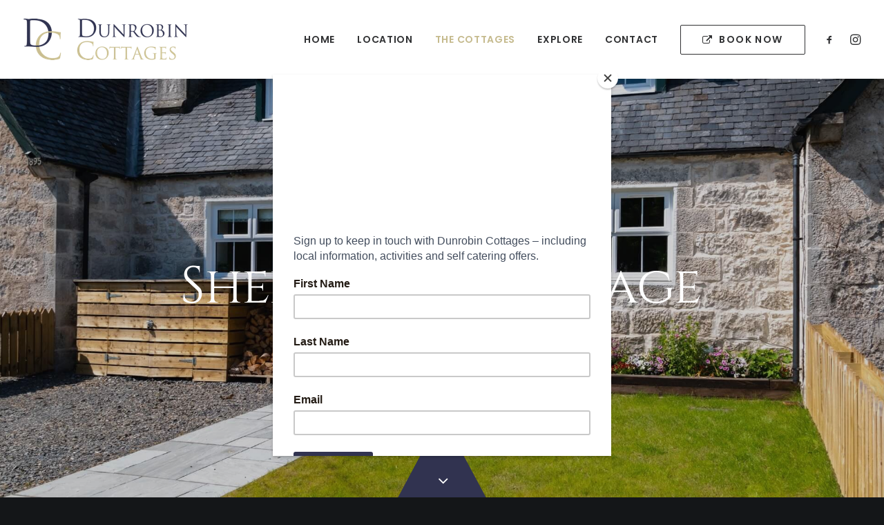

--- FILE ---
content_type: text/html; charset=utf-8
request_url: https://www.google.com/recaptcha/api2/anchor?ar=1&k=6LexJgoaAAAAAChwW8tYlSkS_NxCcv077uzjhSgz&co=aHR0cHM6Ly93d3cuZHVucm9iaW5jb3R0YWdlcy5jby51azo0NDM.&hl=en&v=naPR4A6FAh-yZLuCX253WaZq&size=invisible&anchor-ms=20000&execute-ms=15000&cb=g5uudkb9cklm
body_size: 45055
content:
<!DOCTYPE HTML><html dir="ltr" lang="en"><head><meta http-equiv="Content-Type" content="text/html; charset=UTF-8">
<meta http-equiv="X-UA-Compatible" content="IE=edge">
<title>reCAPTCHA</title>
<style type="text/css">
/* cyrillic-ext */
@font-face {
  font-family: 'Roboto';
  font-style: normal;
  font-weight: 400;
  src: url(//fonts.gstatic.com/s/roboto/v18/KFOmCnqEu92Fr1Mu72xKKTU1Kvnz.woff2) format('woff2');
  unicode-range: U+0460-052F, U+1C80-1C8A, U+20B4, U+2DE0-2DFF, U+A640-A69F, U+FE2E-FE2F;
}
/* cyrillic */
@font-face {
  font-family: 'Roboto';
  font-style: normal;
  font-weight: 400;
  src: url(//fonts.gstatic.com/s/roboto/v18/KFOmCnqEu92Fr1Mu5mxKKTU1Kvnz.woff2) format('woff2');
  unicode-range: U+0301, U+0400-045F, U+0490-0491, U+04B0-04B1, U+2116;
}
/* greek-ext */
@font-face {
  font-family: 'Roboto';
  font-style: normal;
  font-weight: 400;
  src: url(//fonts.gstatic.com/s/roboto/v18/KFOmCnqEu92Fr1Mu7mxKKTU1Kvnz.woff2) format('woff2');
  unicode-range: U+1F00-1FFF;
}
/* greek */
@font-face {
  font-family: 'Roboto';
  font-style: normal;
  font-weight: 400;
  src: url(//fonts.gstatic.com/s/roboto/v18/KFOmCnqEu92Fr1Mu4WxKKTU1Kvnz.woff2) format('woff2');
  unicode-range: U+0370-0377, U+037A-037F, U+0384-038A, U+038C, U+038E-03A1, U+03A3-03FF;
}
/* vietnamese */
@font-face {
  font-family: 'Roboto';
  font-style: normal;
  font-weight: 400;
  src: url(//fonts.gstatic.com/s/roboto/v18/KFOmCnqEu92Fr1Mu7WxKKTU1Kvnz.woff2) format('woff2');
  unicode-range: U+0102-0103, U+0110-0111, U+0128-0129, U+0168-0169, U+01A0-01A1, U+01AF-01B0, U+0300-0301, U+0303-0304, U+0308-0309, U+0323, U+0329, U+1EA0-1EF9, U+20AB;
}
/* latin-ext */
@font-face {
  font-family: 'Roboto';
  font-style: normal;
  font-weight: 400;
  src: url(//fonts.gstatic.com/s/roboto/v18/KFOmCnqEu92Fr1Mu7GxKKTU1Kvnz.woff2) format('woff2');
  unicode-range: U+0100-02BA, U+02BD-02C5, U+02C7-02CC, U+02CE-02D7, U+02DD-02FF, U+0304, U+0308, U+0329, U+1D00-1DBF, U+1E00-1E9F, U+1EF2-1EFF, U+2020, U+20A0-20AB, U+20AD-20C0, U+2113, U+2C60-2C7F, U+A720-A7FF;
}
/* latin */
@font-face {
  font-family: 'Roboto';
  font-style: normal;
  font-weight: 400;
  src: url(//fonts.gstatic.com/s/roboto/v18/KFOmCnqEu92Fr1Mu4mxKKTU1Kg.woff2) format('woff2');
  unicode-range: U+0000-00FF, U+0131, U+0152-0153, U+02BB-02BC, U+02C6, U+02DA, U+02DC, U+0304, U+0308, U+0329, U+2000-206F, U+20AC, U+2122, U+2191, U+2193, U+2212, U+2215, U+FEFF, U+FFFD;
}
/* cyrillic-ext */
@font-face {
  font-family: 'Roboto';
  font-style: normal;
  font-weight: 500;
  src: url(//fonts.gstatic.com/s/roboto/v18/KFOlCnqEu92Fr1MmEU9fCRc4AMP6lbBP.woff2) format('woff2');
  unicode-range: U+0460-052F, U+1C80-1C8A, U+20B4, U+2DE0-2DFF, U+A640-A69F, U+FE2E-FE2F;
}
/* cyrillic */
@font-face {
  font-family: 'Roboto';
  font-style: normal;
  font-weight: 500;
  src: url(//fonts.gstatic.com/s/roboto/v18/KFOlCnqEu92Fr1MmEU9fABc4AMP6lbBP.woff2) format('woff2');
  unicode-range: U+0301, U+0400-045F, U+0490-0491, U+04B0-04B1, U+2116;
}
/* greek-ext */
@font-face {
  font-family: 'Roboto';
  font-style: normal;
  font-weight: 500;
  src: url(//fonts.gstatic.com/s/roboto/v18/KFOlCnqEu92Fr1MmEU9fCBc4AMP6lbBP.woff2) format('woff2');
  unicode-range: U+1F00-1FFF;
}
/* greek */
@font-face {
  font-family: 'Roboto';
  font-style: normal;
  font-weight: 500;
  src: url(//fonts.gstatic.com/s/roboto/v18/KFOlCnqEu92Fr1MmEU9fBxc4AMP6lbBP.woff2) format('woff2');
  unicode-range: U+0370-0377, U+037A-037F, U+0384-038A, U+038C, U+038E-03A1, U+03A3-03FF;
}
/* vietnamese */
@font-face {
  font-family: 'Roboto';
  font-style: normal;
  font-weight: 500;
  src: url(//fonts.gstatic.com/s/roboto/v18/KFOlCnqEu92Fr1MmEU9fCxc4AMP6lbBP.woff2) format('woff2');
  unicode-range: U+0102-0103, U+0110-0111, U+0128-0129, U+0168-0169, U+01A0-01A1, U+01AF-01B0, U+0300-0301, U+0303-0304, U+0308-0309, U+0323, U+0329, U+1EA0-1EF9, U+20AB;
}
/* latin-ext */
@font-face {
  font-family: 'Roboto';
  font-style: normal;
  font-weight: 500;
  src: url(//fonts.gstatic.com/s/roboto/v18/KFOlCnqEu92Fr1MmEU9fChc4AMP6lbBP.woff2) format('woff2');
  unicode-range: U+0100-02BA, U+02BD-02C5, U+02C7-02CC, U+02CE-02D7, U+02DD-02FF, U+0304, U+0308, U+0329, U+1D00-1DBF, U+1E00-1E9F, U+1EF2-1EFF, U+2020, U+20A0-20AB, U+20AD-20C0, U+2113, U+2C60-2C7F, U+A720-A7FF;
}
/* latin */
@font-face {
  font-family: 'Roboto';
  font-style: normal;
  font-weight: 500;
  src: url(//fonts.gstatic.com/s/roboto/v18/KFOlCnqEu92Fr1MmEU9fBBc4AMP6lQ.woff2) format('woff2');
  unicode-range: U+0000-00FF, U+0131, U+0152-0153, U+02BB-02BC, U+02C6, U+02DA, U+02DC, U+0304, U+0308, U+0329, U+2000-206F, U+20AC, U+2122, U+2191, U+2193, U+2212, U+2215, U+FEFF, U+FFFD;
}
/* cyrillic-ext */
@font-face {
  font-family: 'Roboto';
  font-style: normal;
  font-weight: 900;
  src: url(//fonts.gstatic.com/s/roboto/v18/KFOlCnqEu92Fr1MmYUtfCRc4AMP6lbBP.woff2) format('woff2');
  unicode-range: U+0460-052F, U+1C80-1C8A, U+20B4, U+2DE0-2DFF, U+A640-A69F, U+FE2E-FE2F;
}
/* cyrillic */
@font-face {
  font-family: 'Roboto';
  font-style: normal;
  font-weight: 900;
  src: url(//fonts.gstatic.com/s/roboto/v18/KFOlCnqEu92Fr1MmYUtfABc4AMP6lbBP.woff2) format('woff2');
  unicode-range: U+0301, U+0400-045F, U+0490-0491, U+04B0-04B1, U+2116;
}
/* greek-ext */
@font-face {
  font-family: 'Roboto';
  font-style: normal;
  font-weight: 900;
  src: url(//fonts.gstatic.com/s/roboto/v18/KFOlCnqEu92Fr1MmYUtfCBc4AMP6lbBP.woff2) format('woff2');
  unicode-range: U+1F00-1FFF;
}
/* greek */
@font-face {
  font-family: 'Roboto';
  font-style: normal;
  font-weight: 900;
  src: url(//fonts.gstatic.com/s/roboto/v18/KFOlCnqEu92Fr1MmYUtfBxc4AMP6lbBP.woff2) format('woff2');
  unicode-range: U+0370-0377, U+037A-037F, U+0384-038A, U+038C, U+038E-03A1, U+03A3-03FF;
}
/* vietnamese */
@font-face {
  font-family: 'Roboto';
  font-style: normal;
  font-weight: 900;
  src: url(//fonts.gstatic.com/s/roboto/v18/KFOlCnqEu92Fr1MmYUtfCxc4AMP6lbBP.woff2) format('woff2');
  unicode-range: U+0102-0103, U+0110-0111, U+0128-0129, U+0168-0169, U+01A0-01A1, U+01AF-01B0, U+0300-0301, U+0303-0304, U+0308-0309, U+0323, U+0329, U+1EA0-1EF9, U+20AB;
}
/* latin-ext */
@font-face {
  font-family: 'Roboto';
  font-style: normal;
  font-weight: 900;
  src: url(//fonts.gstatic.com/s/roboto/v18/KFOlCnqEu92Fr1MmYUtfChc4AMP6lbBP.woff2) format('woff2');
  unicode-range: U+0100-02BA, U+02BD-02C5, U+02C7-02CC, U+02CE-02D7, U+02DD-02FF, U+0304, U+0308, U+0329, U+1D00-1DBF, U+1E00-1E9F, U+1EF2-1EFF, U+2020, U+20A0-20AB, U+20AD-20C0, U+2113, U+2C60-2C7F, U+A720-A7FF;
}
/* latin */
@font-face {
  font-family: 'Roboto';
  font-style: normal;
  font-weight: 900;
  src: url(//fonts.gstatic.com/s/roboto/v18/KFOlCnqEu92Fr1MmYUtfBBc4AMP6lQ.woff2) format('woff2');
  unicode-range: U+0000-00FF, U+0131, U+0152-0153, U+02BB-02BC, U+02C6, U+02DA, U+02DC, U+0304, U+0308, U+0329, U+2000-206F, U+20AC, U+2122, U+2191, U+2193, U+2212, U+2215, U+FEFF, U+FFFD;
}

</style>
<link rel="stylesheet" type="text/css" href="https://www.gstatic.com/recaptcha/releases/naPR4A6FAh-yZLuCX253WaZq/styles__ltr.css">
<script nonce="SqMhW1qMb1P7HdOSCcDZAQ" type="text/javascript">window['__recaptcha_api'] = 'https://www.google.com/recaptcha/api2/';</script>
<script type="text/javascript" src="https://www.gstatic.com/recaptcha/releases/naPR4A6FAh-yZLuCX253WaZq/recaptcha__en.js" nonce="SqMhW1qMb1P7HdOSCcDZAQ">
      
    </script></head>
<body><div id="rc-anchor-alert" class="rc-anchor-alert"></div>
<input type="hidden" id="recaptcha-token" value="[base64]">
<script type="text/javascript" nonce="SqMhW1qMb1P7HdOSCcDZAQ">
      recaptcha.anchor.Main.init("[\x22ainput\x22,[\x22bgdata\x22,\x22\x22,\[base64]/[base64]/MjU1Ok4/NToyKSlyZXR1cm4gZmFsc2U7cmV0dXJuKHE9eShtLChtLnBmPUssTj80MDI6MCkpLFYoMCxtLG0uUyksbS51KS5wdXNoKFtxVSxxLE4/[base64]/[base64]/[base64]/[base64]/[base64]/[base64]/[base64]\\u003d\\u003d\x22,\[base64]\x22,\x22R3/[base64]/DgsOnwqJ5w6rCjcOMwoBJwqpHwq8bwoYFw4LDjsKXfCTDmi7CkwLCkcOSdMObecKFBMOlacOGDsKPDhhzYR/ChMKtGsOOwrMBDgwwDcORwqZcLcOhAcOEHsK3wr/DlMO6wpoue8OENA7CszLDmF/Csm7Ch1ldwoEAV2gOWsKewrrDp13DojIHw7LCkFnDtsOXdcKHwqNRwqvDucKRwospwrrCmsKww7hAw5hKwrLDiMOQw73CtyLDlzLChcOmfQrCksKdBMOkwpXColjDgsKWw5JdSMKIw7EZLsO9a8KrwqwWM8KAw4/DlcOuVD3Ctm/DsX4IwrUAbVV+JTrDnWPCs8OHFT9Bw7Uowo17w4TDn8Kkw5k3FsKYw7pEwroHwrnCsCvDu33CvsKmw6XDv3TCgMOawp7Cny3ChsOjQsKCLw7CkTTCkVfDmcOMNFR4wq/DqcO6w6RoSAN+wqfDq3fDuMKtZTTCicOIw7DCtsKlwp/CnsKrwpcswrvCrE/CiD3CrVbDs8K+OC3DpsK9CsOXdMOgG297w4LCnWXDpBMBw4nCjMOmwpVzM8K8Lx9xHMK8w7sKwqfClsOsNsKXcR9rwr/Du2vDoEo4CTnDjMOIwq5hw4BcwonCgmnCucOEW8OSwq4eNsOnDMKhw5TDpWEYKsODQ3PCnhHDpTkeXMOiw5TDmH8iScK0wr9AJcO2XBjCmcKQIsKnf8OkCyjCg8ODC8OsO1cQaFXDnMKML8KlwrlpA0tow5UNVcKNw7/DpcOnNsKdwqZQU0/Dom/CiUtdGcKkMcOdw6/DlDvDpsKzEcOACFzCh8ODCX4EeDDCvj/CisOgw4nDkzbDl2Zxw4x6dyI9AmBSacK7wpTDqg/CggHDtMOGw6cRwqpvwp4zZcK7YcOVw6V/DQc5fF7DsEQFbsOvwqZDwr/CicOnSsKdwrnCmcORwoPCsMOfPsKJwpJATMOJwrLCjsOwwrDDjcONw6s2NMKqbsOEw6rDscKPw5lJwrjDgMO7ehQ8Ez9Yw7Z/[base64]/woZjwo4EwoHCtE/[base64]/RcKqXQIzY8OvecOqw4vClCtcwoVsw7LDqkwhwq4Zw6jDmsK1XMKhw5XCsQlmw4x6ZwYSw53DkcKPw7/DuMK2dW3DiUjCucK6YC4YFHzDv8KfPcOwejtSFjwsGVHDsMO5CX1LH3dlwq3DkD3DlMK9w6J1wrHClG4Cwp8ow5VKV3jDhMOgDsKrwrvCocKORsOLacOGGzlfFwNLFRJ8wpDCoDnCugU0Yy/Cp8KrERzCrsOaYmfCnzEpSMKJUwjDrcKQw6DDk0IKPcK2SsOyw4c3wp/CssOeQjc/[base64]/Cu8KUwqUVNlfDn8OVFcKRw5d5wr/DkBbCnTvDrg13w5EVwqbCkMOcw5YVFlvDvcOuwq/[base64]/CtA7CpmHDrUJHBMOywpo0KTomEsK0w504w77CqMODw7kvw6XDri8SwrDCpE/[base64]/ClcKuVDbDrcKOJMKowq/CkybDlcOxGsOuN0/Dh3Bowo/DlsKMUcOwwrTCscOQw7/CrE4Dw6rCmmU3woJewrYUwrfCoMOxCW/DoU1/ZCsRVjpOL8Otwp4LAMOgw5pqw7PDosKtN8O4wpYhPQkEwrtBAjFvw6QyOcO2HAE5w7/CicOowq42dcK3bsOUw6LDncKbwq1jwrLDjsKSD8Kkwr3DgmjCgCI+DsOFEibCjHvCmW5wWVbCnMKtwqhTw6pWS8OWbS3CnMOLw6vDm8OgT2TDhsOWwqVyw4B1CHMuG8OHVyxlwrLCjcOzVBoabVJ5I8K5ZMO3Rw/ChFgTXcKlHsOPc19+w4DDncKGScO8w7NbeGLDj39hQ2PDu8KRw47DiyLCkS3DukPCrMOZFgpefMKnZwNXwr83wr3Cm8OgHcKRFsKOJz12wo/CrWsuHsKPw7zCssKdNcKLw77DqcOWW1EAIMOEMsOXwqrDuVrDoMKoNU3CqcOkDwnCgsOHbBIMwpx9wokLwrTCuGnDv8Obw4ESZcKUMsKMN8OIHMOOQsOdfsK0CsKywogFwoM9woY8w55BRMKzUUbCvMK+MS0kaRo0HsOrTsKoW8KNwp5SXEbCjHTDsH/[base64]/Do8ONwqvDmXc1wpE3w6XDsQ7CoW7DqnbCq2bCkcOCw7nDhcKXa0FJw7UPwr7Dhx3CtsKOw6PDlF91flfCpsO/Gy8DX8OfVQgWwq7DnRPCqcKcLE3CqcOPK8O3w7bDicODw6/DkcOjwqzCsE8fwr0ff8O1wpETwrFTwrrCkD/[base64]/DoMKbw6HCpsKfQsOlwrzChXfCrErCpGRWw4HDjFrDqMKNEFJcTsK6w7zDviF/HSXDncOsMMODwqfDlwbDlcOHGMOYCU1xa8OkCsKiYnJqcMONL8KXw4HCo8KDwonDkDxGw6Npw5fDj8OXA8KaesKEHcOsMsOIVMOkw7vDnWPCrGPCtyx8HcORwp/ClcKjw7nDlcKQIMKewpvDn0YBDh7CgyPDmTN1H8Kww5vDtCrDmWczF8OJw79iwrk2AifCqE0PZsK2wrjCqMOKw6pvc8K4J8Kow617woUqwqDDs8KEwrUhaVHDu8KIw4USwpMwHsONXsK1w73DjAE/[base64]/DjMOlL1oRwprCvMOwwqoOw6nCiTHDuMKXPi7DqD1twrDCpMONw6oSw7djOcK6WwwqYHBLesOZOMKCw65odjnDpMOfUG/[base64]/KB7CvU0gAsKtw7/CmMK0wrZSw5TClsKQOcKSEkpnGMKGMDFnbiXChMObw7QnwrvCsizDucKHPcKMw54HYsKbw5nCisOYaHXDmE/Cg8KBbMOow6HCnB7Crg4jAsOSD8KawoHCrxzDhsKaw4PChsK4woUsHmLDhcOfGFN5TMO+wowDwqQnwq7CuXVJwrs5wqPCjAk1SVIeD17CpcOiYsK9eCklw4RFUcOhwqMia8KOwrYww6/[base64]/wrHDpzbCl0fCucOeEVHDiMO+w6fDnMOSYmnCjcOgwpsZQGzCscK8w5B+wpbCl0tXSXfDuQrCh8OKaS7ClsKCIXFrO8O/KcKDeMKcwosWwq/DhTJKe8KuDcOQXMKkF8OLBjDCtmjDvUPCm8OKfcOnJcOqw6pDa8KNb8Ovwosvwp1nAlURQsOCeS/DlcKTwrvDo8Kzw6vCu8OlZMKBb8OJVcO5OcOTwr1swpLCjg3CgWdweXrCg8KKfWvDoDMYelnDjysrwqoXTsKDCEvCvwBSwqY1wo7CuR3CpcODw7Rjw6gNw7sFXxrDr8OXwp9lQ0NBwrDCvy/CgsOLHsK2WsOFwpnDkxtAM1B+VjnDlUHDjHfCtRXDpFpuPBA+N8ObQTXDmT7CmTLCo8OJw4HCt8KiD8OhwrpLN8OkNMKGwpXCrkrDlBprL8Obw6YKXSZqbEtRDcOFWTfDr8KLw4ZkwoZxwowcPXDDinjCicK8w5fDqgUqwp/[base64]/wpLDkcOKw7w9w6TCncOFw6vDh8OpNnhfw4FFPsKXw7nDmAbDg8Oqw4wzw5tFX8KFUsKQQDHCvsOUw4LDlRYzd3hhw4sIccOqw6TCnMOFJ29bw5AUOcOPcljDp8KFwppzQcK4W3PDt8K/B8K3AVEpb8KJCC4YIzwwwo3DoMOZNMOTw41JZR7Cl1rCm8K5Ugs/wpt8JMOCN1/[base64]/[base64]/CqcObwpXCjDYew4jDu8OHwqlvJcKpX8OCw4dGw5N+w6rCtcONwqIAXG50fsOICSAWwr1xwoAwPS9CRk3CrC3CrsOUwo9NAxkpwrfCksOKw4Uuw7fCucODwpIbRMKXdnrDilYkUG/DnnfDvcOgwoFVwrhLeS5rwp3CiSxmXHJ6YcOMw53Dsh7DkcKSKsOqIyNeT1XCrV/CksOMw7vCojDCisOsMcKvw6R0wr/DtMOWwq9/FsO3PsObw6rCqhtvDATDiQ3Cm3fDk8K/dMOoMwt5w4VrBmPCqcOFE8Kyw68nwokvw7kWwprDncKMwp3DtldIF1zDjMO1w53DmMORwqDDjwNjwpYIw4TDsH/[base64]/DuA5twqERdcOlw7BaN8KkwoUwwpw+GMKZA8KAw5PDg8KnwrMlG3PDiX/ClVouQAw7w4FNwoHCvcKBwqc7VcOxwpDClwPCsmrDuEvChcOqwodKw7zCmcOkScO6NMKOwqwuw70NbTHCs8OKwqfCrMOWJkbDo8O7woTCtSk9w5c3w40nw7dtB1pJw6XDvcOSXQhOwpx3W2oEesK7SsOqwqU4VWzDv8OAXGLCskoTAcOeHkHCucOkHsKxWiJGTE/CtsKbZn5mw5bCkw3CssOFOAfDr8KrIXcuw6ddwpZdw5oMw4R1bsONMl3DucKxJsKGAXZBwrfDvxHCkcOFw7sAw4kjUsOqw6tyw5xNwqLDt8OKwpkvVFdFw63Dq8KbWMKRdgjCoGxBwobCqcO3w7UNMV1SwoDCu8KtUSwBw7LCucK3ZcKrw7/DnE9qJGTCvsOTUsKhw6/DuTrCoMKhwrjCi8OoSEdjQsOBwp80wqbCgMKiwr3CiwDDk8OvwpJgdsKawoN2BMOdwr0uKsOrJcKpw5ZzFMK8OsKHwqjDjXU7wrdjwoJ/woI5R8Onw6p6wr0Rw5UZwpHCi8OnwptcLV3DjcK7w64pZsO1w6NAwqp+w4XCumLCrVldwrTDicOlw5Jow5A3DcKGGsK+wrLCrFXDnHLDqijDpMKcVcKscMKlGsK2bsOvw5JOwonDucKkw7LDv8O7w5/Dt8OjeioxwrlAcMOvXRbDmMKvU2rDtXhjScK6F8K+c8Kmw5tYw70Xw6xmw5ZTHlMsexjCtF00w4DDrsKkLXPDjRLClsKHwrc/wpXChXLDm8KFO8KgECUNHsOjQ8KEMx/Diz3CtmtJZcKZw4HDl8KWwrfDuC3DscK/w7LDoV3CkSRuw6UNwrgYw7hxw5zDiMKOw7PDv8OEwrsZRh0OJXXCssOqw7UIV8KPVm8iw5IAw5PDucKAwrUaw6t6wrbCtcO/w5vDnMOew4U+eE7DmlfDsjsGw4sZw4B/w47Dimwtwqsna8KPSMOAwo7CmiZxUMKDEMO2wrhKw6RPwqs6wrvCuVFZw7AzCgkYC8O6UsKBwoXDqSRNfcOmZjQKCm4OCDERwr3CosKhw7ANw4xtSW4KbcK2wrBww70cw5/CoCEJwq/CsCdHw73CuBwiWD8MT1ltOSdbw7QSVMKzHcKoCgjDgW7CkcKVw6gNaTbCi0xBwqHChsKSwpvDscOQw7rDtsOVwqk9w7LCuGvCoMKpSsO1wqBtw4pUw7Z0BMOFaUTDv1Zew57CrsKiZXvCv1xgwpYOPsOTwrTDglHCjcKIaxjDhsKRXmLDosOnO1rCuR/CunkuYcORw5IGw5DCkzXCg8Kvw7/Do8K4asKewq10wqTCs8OSwpRuwqXCoMKHTcKbw5AyW8K/TQx/wqDCgMKBwqNwIlXDpR3CjHc0Jylsw4jDhsK9wqvCosOoTcK5w5jDlVY7DsKlwqpGwoDDncKEJj/DvcKrw57CoHYPw6XCtRYvwoUHesK8w7o/WcOxdMKeccOaGMOxwpzDkwXCq8KxVDAQOQLDq8ODUcKUD3o/WAUyw49OwoZqdMOPw68ZaQlfNcOUXMO4w7HCuXbCqsOpw6bDqVrDt2rDhsKVXsKtwqBzHsOdb8OwQ03DgMOCwq/Duz52wo/DjMKbfSfDu8K0wqbCmwvDs8O0ZmoRw45rO8ObwqE+w5LDsBrDoT0SX8OuwoQFH8KbegzCiA9Sw4/ChcOxIMOJwofCgEvCucOfFi3CgwXDocO3QcO6Y8K6wp/DqcKCfMOiw63CvcOyw7PCmDvCssK3BUkMR3LCqRVKwqRbw6Rtw6fCuyYMM8K9IMKoVsKqw5YyY8Opw6fChMO2B0XDgcKPw5NFMMOeZxVbwrBaWsOHaRgbXGglw706Xjdce8O4SMOlQsO4woPDpcO/w7tow51rbsOhwrZBGX00wqLDvGszIMOxf2IMwoXDmcKNw65Hw4vChsKgUsO2w7DDgDjDlMOmDMOjw6zDll7CkynCj8OJwpEgwozDllPCrcOXFMOMRWDDlsO/LMK7D8OOwpsMw5JCw5kFSEjCimDCoQTCv8OcDnFrJwHClEAkwpEOZRnCrcKZbhg4M8KqwrNIw63CrxzDrcKpwrUow4XDlsOfwrxaI8OhwpZYw5bDscOQcmzCnWnDoMOiw6g/CSjChcO6Gw3DmsOAfsKuYikVfcKjwozDqMK6Nk7DnsOTwpY1Z2jDrMOxJzTCssK/[base64]/[base64]/DgMKlF8O3wq0sw710wpPChcOLH8KRw78owolUXWnCmsOLd8KfwozCksObwp9Nw4DCisOHVW8WwqXDq8ORwq10worDkcKDw4VGwo7ClT7DmkpiOjdOw4sCwq3CkCjChwTDgz1HNEV7QMOYFsKmwo7CkgvCsy/CscOlcUc9TcKSUA0Qw5BHBmcHw7Vgw5PDusKDw7vDvsOIDSVJw5fCiMOxw4ZPMsKKNyTCu8O/w645woZ/[base64]/DocO9w7tNAnYuwr/[base64]/w5xhEMKzM8Opwo9BHVYoNMOcw7Z+MihMIwjCoD/CpsKJY8Orw64Gw71VSMO/w54XKsOLwpleLDPDiMKaX8OAw5/DlsORwo/CjjjDsMOYwoxgK8OTC8OWRFHDmwfDhMKdMRPDnsKHOMKnEHzDisOKCD0pw4/DvsK1J8OReB/CkBnDusKMwqLDlnsbXFgBwr9fw7o4w6rDoATDicKVw6vDrDcNBkEewpIBLT85ZDnClcOULMOoMkp0Lj/DjcKFM2nDlsK5TG3CoMOzHMOxwrEBwr8hUxfCucKLwr7CvcOtw4rDo8Ojw4/CmcOfwp3Cg8OxScOKMDfDj2LCksOQbMOKwokuYQF0ESXDmg5id2LDkwMiwrIgRldVDMKIwp7Dp8Ocw6rCpGvDs03Cg3h1ScOLZMOtwrFSPmfCoV1FwppVwoHCr2U/[base64]/FSpCw53DhlxMc1szc8KIAsOdVSzCqiTCvFIfMEYTw5jCk2gfNsKOD8OyYRPDlUkHM8KXwrI5T8OrwqIiWcK0wonChmoXf21CNB4pO8Kqw6vDpsKyZsKzw4xGw53CgDXCmTNxw6DCgHjCtcKDwoYdwpzDm2vCrghDwow9w7bDnCguwpYPw7/[base64]/w7xoJjfCjC7CoMO7BMOsNA/[base64]/ClcOow4vCqhh9esKCfcK0Nw3CvgDDp8KBwpw+HsKhwrY9WMKCw69FwqBRLMKgAWnDs3rCtsKEEAEPw5s8CnPCqDlbw5jCscO9Q8KJWcKsIcKHw6/ClMOwwptHw7VLXEbDtEh6CEdxw7hGe8KhwoAUwo/Dlxk/BcO/[base64]/DksKBJ8ORSnZcdcOfKsKBwr7DvcKxw7dEdWTCkcOJwrFfUsKXw7/[base64]/IMO1wrgtPXbDtVXCo2bDlsKCDHXCvcOQwr0ADxUABn3DugTCssO4Dj15w5tcPRrCucK8w4t+w5Y7ccKOw5IFwpLCucOew4UPKnN7VCTDk8KEFlfCqMK2w6jDoMK3w5QfBMOwW29AViDDkMOYwpdJbnXCusOuwoFCQCRnw5UeS1/DpSnCpFBbw6rDm3fCmMKwBsKGw7URw4UUVBQHRTdXw4vDsQ51w5PDpQrCrwk4Xg/DhsKxMhvCnsK0GsKmw4JGwqLChGl8w4Eqw7Jaw5rDtsOYdnnDmMKKw5nDoR/[base64]/CtMKxwrrDrRDDj07CvR5uw6pWw7/DusOBwpHCnjcEwr/DmEvCocKaw4AAw63CtmLDqU16KGdZCxHCmMO2wqx1wrbChQTDrsOgw504w4XDqcOOIsKdDsKkSjLCiXUqw4/CqMKmwpTDpMO1GMOHAyEfwoonGETDqsO+wpNhw57DqGzDvXXCrcOUYcO9w7Mqw750dGjChk/DgwljVQDCoSLDi8KYSGnDoEAjw6TCpcOhw4LClnVXw6hlHm/ConZfw77DpcKUIMOmVX4WIRnCkh3CmcOfwrzDp8OvwpvDmsOrwq11wrbDocOycEdiwq9Pwr/Cm0PDhsO+w45zR8O0w40PA8Kuw6l8w60KPHHDr8KUDMOMd8Oawp/[base64]/DvFIzWMOMw5TDt8OoV8OQw7Bfwp3DmsKKGcKwe8KMw6TDhcOREHQzwp48DcKlE8Odw6fDusKaTgstRMKMX8Otw6kXwrzDj8OZIcOmUsKjHXXDvMKewp5xTMKvEzQ+E8Orw4F4woASM8OBb8OOwqB/[base64]/CmcK/[base64]/[base64]/DhcKJXMKLPMKnScKoEsK1bMKAcxkBeRrCqUfCpMOEZF/CisKIw5vCm8Otw4bCmRzClSQbw5fCoVw2fgLDtmBnw5TCpmbCikAFZzjDjwd+V8K8w44RHXnCjcOTLcO6wp3Cr8KnwofClcODwqw9wpZAwrHCmRwzBWMTIsK3wr1dw5MFwodpwqzCl8O2HsKGA8OkVEBLQFNDwr1KKMOwFMOkUMOxw6MHw6U/w63CtBp/QMOew5nCm8O8w4QEw6jCsETDqsKAY8O5GnQOXkbCpsOEw53Du8KrwpXCjAfChEsbwpVFacKAwpzCuS/CoMK6NcKldjnCkMO5cHolwrXDiMKRHBHCoygWwpXDvW8yBVVwNHpGwp8+Zw5uwqrChSRUKFDDhQ/[base64]/CgcKHw5zCj8Ouwr4cKMK2RzXCtsKHw4fDpXVtPMKaDwfDr3bCvcOTJmUNwoJhD8OTwrXChXl5IVttwp/Cvi/DksKEw7fDqGTChMOXCmjCt2YlwqwEw4/ClVHDrsOCwozCn8K3Y0InLcO5UXIQw63DtcO4RXkow6E1wovCosKeRXU1GsOrwqAAP8KxCAAvw6TDpcOfwp53C8K5PsK9wqY6wq4aaMO6wpgBw5vCgsKhHEDCrMO+w7d8wqo8w5LCrMKYdwx/LcKOX8K1CWbCuTHDl8Khwopewo99wrnCmks9Ti/CrsKuwpfCosK+w6XCijszHhsOw4tzw6TCi2VzSV/[base64]/aQVPXD5xw7LDvlYTwofDq8KGwqrDgjtzBWLCkcOePcKuwpZOCmQqQMKYNMKQCA09D33Dk8OXNlVywr1Ww6w6MMKlw6nDmcOfP8O3w4IMaMOEwo/CmGPDtE5gJHBvKcOowqgSw5JsO0wQw73DlhPCkcOhD8OgWCfCs8KZw5EHw5EedsOIDHXDhUDCgsKcwq1RSsKLUFUtw5XCgMOaw5pdw7DDh8K6ecOxFgl/woJuB1kAwp5vwpzCrgHDtwPCocKcwrvDlsOKcBXDnsK0D1Jsw4vDuSArwrMXeAF4wpPDpsOpw6LDscKTXMKaw63Ct8OleMK4S8OEI8KMwpEmccK4OsKVEcKtLjrCiSvDklLDrsKMDkPCqMKlJ1LDu8OgD8KXGMOAOMOLwpzDjDPCuMOiwpNKDcKhcsO/B28kQ8OLw5fCnsK/w7g7wqPDuTrCmMOFGzrDscK+PXtBwpHDicKqwo82wr3CghLCrMOewrxGwrbClcKMGsKfw50RY1wXIWDDgsKnOcKDwq/ChlrDqMKmwobDoMKTwpjDiiEkDzLCsC/CuFUkJAoFwo4cUsKBNVFXw7vChA/[base64]/Dn8O5wrU9Vzoiwpc7w5LCvMKDwo7DmcKfwq93GMO1w6d/wqTDqMOYE8Kgwp4hS2XCgRbCtMOowqzDuQ0GwrFoCsO3wrvDhMKxQMOMw5Zuw5zCoEQMLS0XG2weFGLClcORwpleUlbDn8OKDQHCnEtPwqzDiMKgwpPDu8K2AjJWJylWIEowRHPDuMOAAloFwrPDsyDDmMOCGVB5w5U5wpVywr3CgcOSw4AdT3FRC8O/WjRyw71dZMKbAgbCs8Olw7FQwqfCrcOVR8KSwo/ChXTDs1l7woTDtsOpw6bCtA/DtcO9w4bDuMOGKMK0IMKXZMK+wo7DisO1HMKWw6vCp8OYwpYaGhvDqibDh0Jvw716D8OJwoUgKMOpw7EqYMKFO8Ohwo8Cw4JEVAzCssKWSyvDuibCgQfCh8KULMODwpY6wrrDmDRsNBU3w61NwqxkRMK1e23DtTw/[base64]/Cin4fwrXDg2pMJQTCiGIowoULwrXCtzNywpEvHlLCn8K/wqjCoHTDkMOrwq0HdcKRRcKbTw0PwqbDqXDCq8KcdRB0f3UbPznCpSg7WhYPw745fzA5U8Kswq0BwqLCnsOuw5zDqsKULTIowpTCtsOaCxUDw7rCgAFTSMOTDUB/[base64]/DnTXDlsOIJzxZNMKJwoc4DHI5w6QbJ0EeG8K7HMOKw57Dm8K0ERIkDhI0KsOPw5hAwq04bjXCiyxww4bDr0wnw6UGw7XCi0MeJE3Ch8Odw5l1DMOrwr7DtUXDiMK9wp/[base64]/CrlvCug5Bwq8MwojDqsOGwocXbhDDvMKHcydSZXtRwpJzOXnClcK8QMKnKUpiwrVswp1CO8KVS8O2wp3Dr8Kjw7nDrA4nXcKYNybCgmh4Chcbwq5YW2IiCcKOFU1fSVRseX9Eah4oG8OXBBFHwo/[base64]/[base64]/CqhDCsMOScjfDsljCqGzCiiLDkMKCwpUew6kjXn4FwqfCvFkcw67Di8O/w5/DkFwnwp3DrnImTUNCw6FrGsKZwrDCr3PDlHHDtMOYw4M5wqh/XcO2w4PCthQ0w6dpP1oDwrNfDA80TkFqwrpNU8KZI8KiO28XfMK3b3TCnH/CjGnDtsKAwq/Cs8KHwp99wpYeScOoXcOQRS0BwrRMwrpRDSvDr8KhCmR+w5bDvUzCsxDCo2jCnDXDgcO+w69twpNTw5g+Nx7DtzrDh2zCp8KXThZEbcO8YzoeFwXComIeL3PCg2JYXsOrw4cMWTEXX23DusKfQFhewr/Dqg7Dv8KPw7ETK3LDjMOSCVLDuiM4T8KrSnASw73DjGXDgsKRw4h8w4w4D8OES1/[base64]/[base64]/ChsOuOcOnw75XbcOjLmjCq2UrbcKcwqrCtH3ChsK/BgIvKTXCiQp/w5MnfcKUw7TDkm93w48GwojCiFzDsF7DulvDsMKkw54MPcKOR8Ojw51SwoXDrTPDrMKNw4fDk8OyEMK9fsOpOi0Rw6XDrGTCpRDDlVcnw6hxw53Cu8OJw5lNF8KSf8OVw57DoMKufsKkwrvChl3CuFzCpBzCgkBvw5dGecKUw7h2TlEawrjDpkU/Xj/DnDbCt8OAb19bw5HCsynDsysrwot9wqvCisOSwpZNU8KbIMK6cMObw5YtwonCuT8zOMKgPMKvw4nClMKKwoTDosKgVcKuw4/Co8Osw4zCqsOow58ewokgYwk4G8KFw6DDi8K3PmxeVnIQw4EFOBzCscKdHsOrw5jCiMOFw4zDkMOCB8OoLwrDocKPEMOFawXDsMOWwqZiwpfCjMO5w6TCnCDDkFHCisOKXCDDim/DtFB4wonCp8Oqw6wWw6rCkcKMScK0wo/Cl8KawpMwdMOpw6HDpB7CiULDjXrDuhnDssKyCsKdwp7Cn8OKwo3DuMKCw6HDu1/DusOoL8KGLQPCg8OLcsKKwpM6XFlqE8KjRsKodlEcXXzCn8Kowo3Co8Kpwo8Qw7BfPCbCnCTCgELCrMKuw5rDlVdKw58ydGYXw4PDvGzDqS09WFPCriJIw5PDuwbCvsKwwr/[base64]/DocK8wq/ClGLCgDYqIGA3woXDh1/CunloUMOIwqEFOSTDkzAyT8KLw6vDuWddw5zCksO6cDPCuEzDssKwZsKpUVLDgsOGGxMARjAMcnYAwpbCrw7CijZcw6vCpA3CgUAhAMKdwqfDgn7DnWE9w5TDgMOQNy7CucOjXsO2IFQaWzvDu1B/wqMfw6XChQPDtzAUwr7DrcKkQsKBLsKiw6jDo8K4w4FaXcOQfcKtLS/CtCDDuh4EAgDDs8OuwpM8K0Umw6nDt0JsfDvCnEofL8KXZV9Aw5HCpwnCuX0Nw6Z3wpV6KyrDisK3G08XIw1Ew7DDjQJ1w5XDvMKhQyvCg8Krw7HCgwnDljzCl8K0w6fDhsKbw5cMMcKmwojDkBnCn3/ChSLCp31rw4pbw6TDj0rDhwAzXsKzT8Oow7x7w4RyTA7Crhk9wplKPsO5KjNcwrohwrd+w5J6w6rDvMKpwpjDl8OSw7kpw60twpPDrsKIWj/DqcOrNsOowq1WS8KCdjw1w7xqw43CiMKmdA16w7MJw5/[base64]/cMOHCg/CpjjDnAjClsKdwqzCrcKew7UjWcO4w7hZNFzDpVvCqTjCrmjDnVYye0fDnsOVw5DDo8KQwpnCtG1uUH3CjV12D8K/w6DCp8KqwoPCpx/CixcdZVkLLWpUXFXDs0nClsKCw4LCh8KmC8KLwpfDrcOCS2TDkWnDj0bDncONLMOwwonDpsKew5fDosKgXA1Fwr5Mwr3DgQokw6LCq8KIw75nw78Xwr/CisKGJD/Dj0rCosOAwrsUwrIzd8KAwobCmmHCq8KHw43Dj8OFJUbDo8OOwqPDvC3Cg8OFYzXCkC0yw5HChMKQwoApQ8Kmw4zCjWIYw7ljwqPDhMOnUMOCezjCn8OyJWPDr3tIw5vCpSZIwrhCw4VeT2rDiTVCwpIDw7QXwptsw4RgwqtEUEvCjU/[base64]/E8K4FMO+TwfCscK2ZcO8EcKGRTTDgBcjR1HCrsOdBsKgw6zDncOlEcOUw6I2w4AkwqbDtSZ3TxHDh1zDqRkQOMKnVcOJTsKJb8KNLsK8wr4bw6jDjA7CssOyQMOHwpbCqWzDi8OKwo8KcG4kw58vwqzCsi/Ciw/DoRY2EsONMcKSw6JoGMKlwqBiUW3CpW1ow6nDrSjDiUUgSxfDjsOeHsO5NsKnw5oDw4YuZcOUEmlRwpnDrMO6w4bCgMKjaEUKDsK6bsK/[base64]/DkMKGLXrDrxx8CnAzwoQ5Z8OvBSgbSMOnwpHDnMOUwpQgZcOOw5TClyA/wrvCpcOZwrvDvsO0wqxSw7fDignDvUvDpsKPwo7CkcO3w4nCjMOUwozCjMOBRWIEPcKOw41AwpArTk3CgHbDosK/wofDvsOhCsKwwqXCkMOxD0QBZy8GD8KMFsOowoXDi0zCqjc1wr/Cs8OAw6bDnyrDl1/DoCLDsSbCulBWw6UawpxQw6N5wrbChD00w7hAw7fCvMOHIsKcw7smXMKIw5bDoEnChGpfZl5xOsOBeWvCosK/wohdVi3ClcK8PcOtZj1TwopRY3Rsfzwfwql1ZU8Sw7wew6R0Q8ODw5NGO8O0wrfCl3VRFsK5wq7CmMOwV8OjY8OhK0nDh8Kjw7c0w5hHw79kHMOpwow9wpLCicK0LMKLCR/ClMKUwprDhsKFQcOHBMOww78Wwp85Qh1qwrTDqcOpw4PDhB3DjMK8w4x4wpbCrV3DnQEsKcKQwpTCiyZ3fTDCvmInRcK+HsK6WsKBE1LCpwhuwrLDvsOkDHfDvEg7esKyF8KVwqRAVDnDoVBvwpXChmlBw5vDkU8fT8KvF8OSJFbDqsKqwojCsX/[base64]/[base64]/DpAMcQ35OGcKQdBUDw5IlwoXDtHhrw43DosKCw6jCpC8hIsO8wo7DvMO/wpx1woApN04xRSDChx3Dn2vCuE/CkMOAQsK7wpXDlHHCiyUdwo4GXMKpH2rCmMK6wqDCu8OeJsK9YT5/w6p2wooKwr5vwqFcEsKbGV5jPRF7esKMHlnCjcKzw7lCwqPCqitkw4Izw7kowptcfGxAfm8GMsOwUCbCklHDmcO5dXVVwq3Du8O3w6UZwrHDjm0LSi8dwr/[base64]/DjcO6J2VUTQIzworDrh/DvTzCs0vDn8OtHMO+EsKOwpTDvMO9MCM1wrbCu8OdShNgw5TCncOowo/CqcKxQMKzEQdQwqEUw7Rnw5DCgcKMwrEPWSvCo8Kqw4clVjEWw4J7FcO/O1TConACV0pQwrJbGMOlHsKKw7Q2woZHMsKqAQxLwpUhwpbCicKxBW1jw4fCjMO3wqvDusOeZELDjHp1w7jDmBomRcOGFl83Q1zDjCLCvBgjw7ppIxxLwpdrRsOpcD1Cw77DlSzDgMKdw6hEwqzDrMOzwpLCsAsbGsKYwrrCocK+fcKaTx/CgTjDrWrDp8OKaMO3w4c7wrXCsRk6woc2w7nCoWAzw6TDgX3Cr8Oqw7bDpsKKFMKCdz17w73DgWd/HMKNw4pWwpp7wp9wIUhydMKPw6AKJzVPwokVw6DDty1ubMKwJiAaKy/CtQLDgWBRw6ZTwpXDhsOWF8KXBWhedMK7CsOswqcjwophBT7DgSd5N8K6TmLCpGrDp8O0wpYERsK1C8OtwoRLwo5Gw7jDuTt3w68mwodbZsOID10Ww6LCkMK/LDvCj8Ofw4dwwrp2wqUYV3/DrHPDhV3DkANkBwBhQMKRAcK+w4wWCDXDk8KVw67CgsKWNnDDlhHCq8OWDsONHhLCn8KFwpxZwrohwoXChDc6wrvCljvChcKAwpAyMj1zw4sEwp/Dt8KSIRrDpm7ClsK9SMKfWlV8w7TCojPCpXFdHMOWwr1YbsO7J0luwqNPIsK7JMOoc8KdUREywqQJw7bDrMOaw6PDkMOCwphIwoPDpMK/Q8OWbMO/E2HCmDjDsT7CjWovw5PDlMOhw48EwoXDv8KFN8OIwpFxw4TCiMKbw7DDkMKPwqfDpU7Csi3Dn2BCdMKfDcOqRQZVw490wqx8wofDhcOjGH7DknZgCsKjMS3DrwAvKsOGw57CgMOFw4/[base64]/[base64]/Ctx9sesKeBFTDshtZw5RHbcO5E8KvKsKDfnoew7QUwpVrw7cGwoJ0wo7DjRZ/RWk7OcO5w6toK8ONwqfDmcOlMMK1w6rDvlt1A8OqXcKkX2bCvHp6wpEdw5XCvnxicRFKw4rDp30hw6xDHsOPAsOZMSVLH2Rhw77ChVtiwr/CnW3Cuy/DkcOzTmvCqgpHO8Otw75zw5wsEMO/DWEXS8KxQ8KGw6J3w7kbOyxlVMOjw4PCp8KwPcKVEi/CuMKhA8KXwo/CuMOtw4lLwoHDuMOGw7lpKjdiwpbDmMOjHkHDl8OHHsOdwr8EA8OjfUoKeSbDosOod8Ksw6nDg8OcfCDDki/Dq1TDtDd+HMKTOsORwo/DkcKqwplBwqdydWh9aMOHwpICJMOMVBHDm8KzbBHDsy8jB31OAw/DosKOwol8OzrCq8ORe1zCjFzCh8ORw5omCcOZw6HDgMKWcsO/Rn7CksKvw4c5w5nClMKXw5/DsXLCm1wPw7cWwpwTwpLCi8K5wovDk8ODb8KlO8Kvw7MRwpLCrcKuwo1Mwr/CgDV2YcKpN8OFNgvDqMOjTEzDkMOZwpQswokjwpAGJ8OjN8KIw4lOwojCh0/Dt8O0wrDCrsOQTxQRw6EWesKra8KLGsKmccOkNQ3CqgQ9wp3DvMOFwq7CimNnRcKTA1oTesOaw6Nxwr5JL0zDuyVawqBXw5DCksKaw79XUMKTwqnCj8KsD0fChMO8w5lJw5INw4oSesO3w5ZtwoQsASXDtU3CkMKvw55+w5sCw4PDnMKqLcKdDB/DoMOzRcOQI1fDicK+EjXCpV9ebkDDsD/DhgpcZ8OFSsKgwq/DocOnVsOvwoxow5hbcH8Lwr0+w4LDp8OscsKew5orwqg0J8K4wofChsOjwrcNTsK/w55bw47DoULDs8Kqw4vCpcKfwpt8GsOeBMKYworCrkbCjcKSw7NjbhMGLk7Cp8KQEVgpCsObQkfCpsKywqXDtSlWw5vDqwTDiX/CmiUWKMKew7DDrVZ7wrDDkHBewoTDoUPCrsOVfzo7w5/[base64]/DksOAw7XCk8O1V8KDK8K+SMOCXMONwqlRacKsdxcdwrLDmFHDk8KWWcOMw7E2YMOzQsOpw6p4w7g6woTCm8OLWyLDrT/CnwY4wpfClEzCgMOSasOdwpAaYsKpNBFbw5UeXMO8EyI2f0dJwpHDqMKmw7vDs3oxf8Kyw6xSGWTCqQRXdMKea8KXwrdgwrgGw4V0wr/DtMKeC8OrYsK4wo/DoUHDhVAgwrHChMKwHMKGasOjVsOpbcOQKcKSZsOrOSJ6AMK6Plp4SXg5w7Q5PsOHwobDpMOpwpDCjRfDuAjDvMKwR8KoZChswo01Cyl3O8KOw6ElI8Omw4vCkcK4KEUHesKIw7PCn3FuwonCuCDCpAoOwrRuGgcVw5nDk0lEcETClRFow4vChRTCiWcvw4pvCcOpw5/CuAbDq8KswpcDwqrCthVrw5VMBMOgYsKCG8K1di/CkRxMCQ0zRMOQXw08w7fDg0rDlsKowoHCvsKBSkYlw6sewrxBRkBWwrDDhArChMKRHmjDoAvCh03CvcKnPUx6DWo4w5DCr8OfLcOmwpfCusKmcsKOdcOGGBfCm8KXYwbCh8O+ZgxBw75ESCYAw61owo0OJ8OXwrk9w5LCmMO2wrEmDG/ChUpLOX3DvX3DhsOQw4rDk8OgBcOMwo3Cundjw5JXRcKow4VSYHzDvMK7YMK8wrsPw5tGRSZt\x22],null,[\x22conf\x22,null,\x226LexJgoaAAAAAChwW8tYlSkS_NxCcv077uzjhSgz\x22,0,null,null,null,0,[21,125,63,73,95,87,41,43,42,83,102,105,109,121],[7241176,337],0,null,null,null,null,0,null,0,null,700,1,null,0,\[base64]/tzcYADoGZWF6dTZkEg4Iiv2INxgAOgVNZklJNBoZCAMSFR0U8JfjNw7/vqUGGcSdCRmc4owCGQ\\u003d\\u003d\x22,0,0,null,null,1,null,0,1],\x22https://www.dunrobincottages.co.uk:443\x22,null,[3,1,1],null,null,null,1,3600,[\x22https://www.google.com/intl/en/policies/privacy/\x22,\x22https://www.google.com/intl/en/policies/terms/\x22],\x22SQmaOY4qkyeFpNvIn5R933jW1qUaAoMPzVKfepsrY5U\\u003d\x22,1,0,null,1,1762859567447,0,0,[141,235,79,179],null,[156,42],\x22RC-mxbyQUPdyG6OJg\x22,null,null,null,null,null,\x220dAFcWeA6rUwBW8Q9Jl93ItBa3ieTA_iVnCWpq4lG4Qs5EY55so4QPCxSRJ9SM1FWFeHCeG7ZKTh31jbphi2B8GvGl4GHEHnEKWg\x22,1762942367619]");
    </script></body></html>